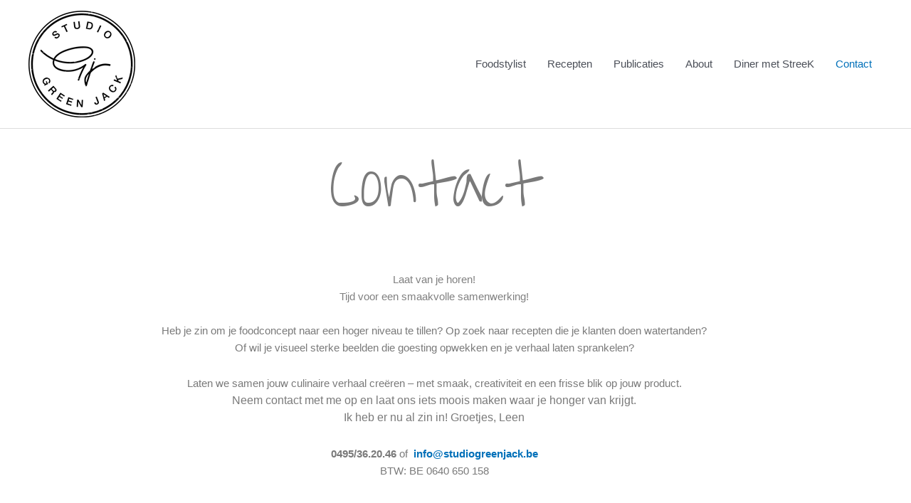

--- FILE ---
content_type: text/css
request_url: https://studiogreenjack.be/wp-content/uploads/elementor/css/post-54.css?ver=1768841200
body_size: 247
content:
.elementor-widget-heading .elementor-heading-title{font-family:var( --e-global-typography-primary-font-family ), Sans-serif;color:var( --e-global-color-primary );}.elementor-54 .elementor-element.elementor-element-9359401{text-align:center;}.elementor-54 .elementor-element.elementor-element-9359401 .elementor-heading-title{font-family:"Waiting for the Sunrise", Sans-serif;font-size:100px;color:#7A7A7A;}.elementor-widget-text-editor{font-family:var( --e-global-typography-text-font-family ), Sans-serif;color:var( --e-global-color-text );}.elementor-widget-text-editor.elementor-drop-cap-view-stacked .elementor-drop-cap{background-color:var( --e-global-color-primary );}.elementor-widget-text-editor.elementor-drop-cap-view-framed .elementor-drop-cap, .elementor-widget-text-editor.elementor-drop-cap-view-default .elementor-drop-cap{color:var( --e-global-color-primary );border-color:var( --e-global-color-primary );}.elementor-54 .elementor-element.elementor-element-666aace > .elementor-widget-container{margin:30px 0px 0px 0px;}.elementor-54 .elementor-element.elementor-element-666aace{text-align:start;}body.elementor-page-54:not(.elementor-motion-effects-element-type-background), body.elementor-page-54 > .elementor-motion-effects-container > .elementor-motion-effects-layer{background-color:#FFFFFF;}:root{--page-title-display:none;}@media(max-width:1024px){.elementor-54 .elementor-element.elementor-element-666aace{text-align:center;}}